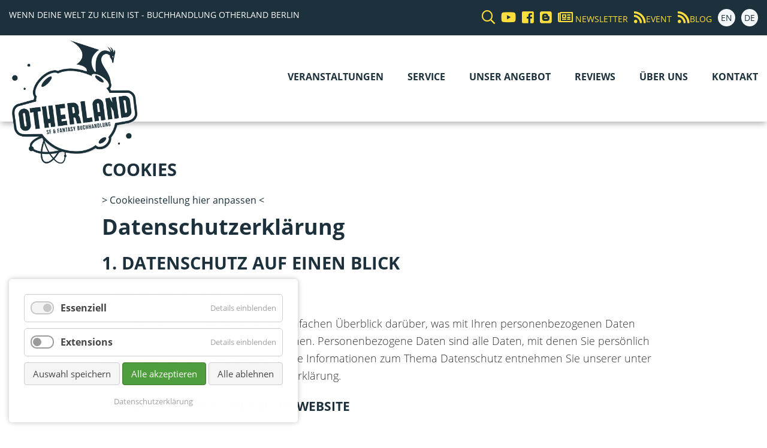

--- FILE ---
content_type: text/html; charset=utf-8
request_url: https://www.ng.otherland-berlin.de/de/disclaimer_datenschutz.html
body_size: 15391
content:
<!DOCTYPE html>
<html lang="de">
<head>
<meta charset="utf-8">
<title>Datenschutzerklärung - Otherland Buchhandlung Berlin</title>
<base href="https://www.ng.otherland-berlin.de/">
<meta name="robots" content="index,follow">
<meta name="description" content="">
<meta name="generator" content="Contao Open Source CMS">
<meta name="viewport" content="width=device-width,initial-scale=1.0">
<link rel="stylesheet" href="assets/css/layout.min.css,responsive.min.css,reset.min.css,form.min.css,ico...-ddbc6222.css">    <link href='files/css/fonts/fonts.css' rel='stylesheet' type='text/css'>
<link href="files/css/fontawesome/css/all.min.css" rel="stylesheet">
<link href="files/css/bootstrap-grid.min.css" rel="stylesheet">
<link rel="stylesheet" href="files/css/magnific-popup.css">
<script src="assets/js/jquery.min.js,mmenu.js,cookiebar.min.js,scripts.js-cc201189.js"></script><link type="application/rss+xml" rel="alternate" href="https://www.ng.otherland-berlin.de/share/otherland_magazin.xml" title="Otherland Webmagazin"><link type="application/rss+xml" rel="alternate" href="https://www.otherland-berlin.de/share/otherland-events.xml" title="otherland Events">
</head>
<body id="top" class="standard" itemscope itemtype="http://schema.org/WebPage">
<div class="custom">
<div id="top-header">
<div class="inside">
<div class="header__slogan">
Wenn deine Welt zu klein ist - Buchhandlung Otherland Berlin
</div>
<div class="header__soc">
<a href="de/suche.html">	<i class="far fa-search"></i></a>
<a href="//www.youtube.com/channel/UCu_A9bUsmpdDmxb55t_rWKA" target="_blank"><i class="fab fa-youtube"></i>
</a>
<a href="//www.facebook.com/Otherland.Bookshop.Berlin" target="_blank"><i class="fab fa-facebook-square"></i></a>
<!-- <a href="&#123;&#123;env::path|urlattr&#125;&#125;share/webmagazin.xml"><i class="fa fa-rss"></i></a> -->
<a href="//otherland-berlin.blogspot.de/" target="_blank" title="Our english blog"><i class="fab fa-blogger"></i></a>
<a href="de/service.html"><i class="far fa-newspaper"></i> <span>Newsletter</span></a>
<a href="https://www.otherland-berlin.de/share/otherland-events.xml"><i class="fas fa-rss"></i><span>Event</span></a>
<a href="https://www.otherland-berlin.de/share/otherland_magazin.xml"><i class="fas fa-rss"></i><span>Blog</span></a>
<a class="language" href="en/otherland-berlin-en.html">EN</a>
<a class="language" href="de/otherland-berlin.html">DE</a>
</div>  </div>
</div>
</div>
<div id="wrapper">
<header id="header">
<div class="inside">
<div id="logo"><a href="/"><img src="files/bilder/layout/logo_otherland_blue_tranz.png" alt="Otherland Berlin Fachbuchhandlung" /></a></div>
<!-- indexer::stop -->
<nav class="mod_navigation mainmenu block" id="MainNav" itemscope itemtype="http://schema.org/SiteNavigationElement">
<a href="de/disclaimer_datenschutz.html#skipNavigation10" class="invisible">Navigation überspringen</a>
<ul class="level_1">
<li class="submenu first"><a href="de/events.html" title="Veranstaltungen" class="submenu first" aria-haspopup="true" itemprop="url"><span itemprop="name">Veranstaltungen</span></a>
<ul class="level_2">
<li class="first last"><a href="de/veranstaltungs-archiv.html" title="Veranstaltungs-Archiv" class="first last" itemprop="url"><span itemprop="name">Veranstaltungs-Archiv</span></a></li>
</ul>
</li>
<li><a href="de/service.html" title="Service" itemprop="url"><span itemprop="name">Service</span></a></li>
<li class="submenu"><a href="de/unser-angebot.html" title="Unser Angebot" class="submenu" aria-haspopup="true" itemprop="url"><span itemprop="name">Unser Angebot</span></a>
<ul class="level_2">
<li class="first"><a href="de/science-fiction.html" title="Science Fiction-Bücher Berlin" class="first" itemprop="url"><span itemprop="name">Science Fiction</span></a></li>
<li><a href="de/fantasy.html" title="Fantasy-Bücher Berlin" itemprop="url"><span itemprop="name">Fantasy</span></a></li>
<li><a href="de/horror.html" title="Horror" itemprop="url"><span itemprop="name">Horror</span></a></li>
<li><a href="de/jugendbuch.html" title="Jugendbuch" itemprop="url"><span itemprop="name">Jugendbuch</span></a></li>
<li><a href="de/rollenspiel.html" title="Rollenspiel" itemprop="url"><span itemprop="name">Rollenspiel</span></a></li>
<li class="last"><a href="de/antiquariat.html" title="Antiquariat" class="last" itemprop="url"><span itemprop="name">Antiquariat</span></a></li>
</ul>
</li>
<li><a href="de/reviews.html" title="Buch Reviews Otherland" itemprop="url"><span itemprop="name">Reviews</span></a></li>
<li><a href="de/ueber-uns.html" title="Über uns" itemprop="url"><span itemprop="name">Über uns</span></a></li>
<li class="last"><a href="de/kontakt.html" title="Kontakt" class="last" itemprop="url"><span itemprop="name">Kontakt</span></a></li>
</ul>
<a id="skipNavigation10" class="invisible">&nbsp;</a>
</nav>
<!-- indexer::continue -->
<!-- indexer::stop -->
<nav class="mod_mmenu" id="mobilemenu">
<ul class="level_1">
<li class="submenu first"><a href="de/events.html" title="Veranstaltungen" class="submenu first" aria-haspopup="true">Veranstaltungen</a>
<ul class="level_2">
<li class="first last"><a href="de/veranstaltungs-archiv.html" title="Veranstaltungs-Archiv" class="first last">Veranstaltungs-Archiv</a></li>
</ul>
</li>
<li><a href="de/service.html" title="Service">Service</a></li>
<li class="submenu"><a href="de/unser-angebot.html" title="Unser Angebot" class="submenu" aria-haspopup="true">Unser Angebot</a>
<ul class="level_2">
<li class="first"><a href="de/science-fiction.html" title="Science Fiction-Bücher Berlin" class="first">Science Fiction</a></li>
<li><a href="de/fantasy.html" title="Fantasy-Bücher Berlin">Fantasy</a></li>
<li><a href="de/horror.html" title="Horror">Horror</a></li>
<li><a href="de/jugendbuch.html" title="Jugendbuch">Jugendbuch</a></li>
<li><a href="de/rollenspiel.html" title="Rollenspiel">Rollenspiel</a></li>
<li class="last"><a href="de/antiquariat.html" title="Antiquariat" class="last">Antiquariat</a></li>
</ul>
</li>
<li><a href="de/reviews.html" title="Buch Reviews Otherland">Reviews</a></li>
<li><a href="de/ueber-uns.html" title="Über uns">Über uns</a></li>
<li class="last"><a href="de/kontakt.html" title="Kontakt" class="last">Kontakt</a></li>
</ul>
</nav>
<!-- indexer::continue -->
<a class="mobileMenu" href="#mobilemenu"><i class="fas fa-bars"></i> Menü</a>            </div>
</header>
<div id="container">
<main id="main">
<div class="inside">
<div class="mod_article first last block" id="article-12">
<!-- indexer::stop -->
<div class="mod_cookiebarOpener block">
<h2>Cookies</h2>
<a href="javascript:;" title="" onclick="cookiebar.show();" rel="noreferrer noopener">&#62; Cookieeinstellung hier anpassen &lt;</a>
</div>
<!-- indexer::continue -->
<div class="ce_text last block">
<h1>Datenschutzerklärung</h1>
<h2>1. Datenschutz auf einen Blick</h2>
<h3>Allgemeine Hinweise</h3>
<p>Die folgenden Hinweise geben einen einfachen Überblick darüber, was mit Ihren personenbezogenen Daten passiert, wenn Sie diese Website besuchen. Personenbezogene Daten sind alle Daten, mit denen Sie persönlich identifiziert werden können. Ausführliche Informationen zum Thema Datenschutz entnehmen Sie unserer unter diesem Text aufgeführten Datenschutzerklärung.</p>
<h3>Datenerfassung auf dieser Website</h3>
<p><strong>Wer ist verantwortlich für die Datenerfassung auf dieser Website?</strong></p>
<p>Die Datenverarbeitung auf dieser Website erfolgt durch den Websitebetreiber. Dessen Kontaktdaten können Sie dem Impressum dieser Website entnehmen.</p>
<p><strong>Wie erfassen wir Ihre Daten?</strong></p>
<p>Ihre Daten werden zum einen dadurch erhoben, dass Sie uns diese mitteilen. Hierbei kann es sich z. B. um Daten handeln, die Sie in ein Kontaktformular eingeben.</p>
<p>Andere Daten werden automatisch beim Besuch der Website durch unsere IT-Systeme erfasst. Das sind vor allem technische Daten (z. B. Internetbrowser, Betriebssystem oder Uhrzeit des Seitenaufrufs). Die Erfassung dieser Daten erfolgt automatisch, sobald Sie diese Website betreten.</p>
<p><strong>Wofür nutzen wir Ihre Daten?</strong></p>
<p>Ein Teil der Daten wird erhoben, um eine fehlerfreie Bereitstellung der Website zu gewährleisten. Andere Daten können zur Analyse Ihres Nutzerverhaltens verwendet werden.</p>
<p><strong>Welche Rechte haben Sie bezüglich Ihrer Daten?</strong></p>
<p>Sie haben jederzeit das Recht unentgeltlich Auskunft über Herkunft, Empfänger und Zweck Ihrer gespeicherten personenbezogenen Daten zu erhalten. Sie haben außerdem ein Recht, die Berichtigung oder Löschung dieser Daten zu verlangen. Hierzu sowie zu weiteren Fragen zum Thema Datenschutz können Sie sich jederzeit unter der im Impressum angegebenen Adresse an uns wenden. Des Weiteren steht Ihnen ein Beschwerderecht bei der zuständigen Aufsichtsbehörde zu.</p>
<p>Außerdem haben Sie das Recht, unter bestimmten Umständen die Einschränkung der Verarbeitung Ihrer personenbezogenen Daten zu verlangen. Details hierzu entnehmen Sie der Datenschutzerklärung unter „Recht auf Einschränkung der Verarbeitung“.</p>
<h3>Analyse-Tools und Tools von Drittanbietern</h3>
<p>Beim Besuch dieser Website kann Ihr Surf-Verhalten statistisch ausgewertet werden. Das geschieht vor allem mit Cookies und mit sogenannten Analyseprogrammen. Die Analyse Ihres Surf-Verhaltens erfolgt in der Regel anonym; das Surf-Verhalten kann nicht zu Ihnen zurückverfolgt werden.</p>
<p>Sie können dieser Analyse widersprechen oder sie durch die Nichtbenutzung bestimmter Tools verhindern. Detaillierte Informationen zu diesen Tools und über Ihre Widerspruchsmöglichkeiten finden Sie in der folgenden Datenschutzerklärung.</p>
<h2>2. Allgemeine Hinweise und Pflichtinformationen</h2>
<h3>Datenschutz</h3>
<p>Die Betreiber dieser Seiten nehmen den Schutz Ihrer persönlichen Daten sehr ernst. Wir behandeln Ihre personenbezogenen Daten vertraulich und entsprechend der gesetzlichen Datenschutzvorschriften sowie dieser Datenschutzerklärung.</p>
<p>Wenn Sie diese Website benutzen, werden verschiedene personenbezogene Daten erhoben. Personenbezogene Daten sind Daten, mit denen Sie persönlich identifiziert werden können. Die vorliegende Datenschutzerklärung erläutert, welche Daten wir erheben und wofür wir sie nutzen. Sie erläutert auch, wie und zu welchem Zweck das geschieht.</p>
<p>Wir weisen darauf hin, dass die Datenübertragung im Internet (z. B. bei der Kommunikation per E-Mail) Sicherheitslücken aufweisen kann. Ein lückenloser Schutz der Daten vor dem Zugriff durch Dritte ist nicht möglich.</p>
<h3>Hinweis zur verantwortlichen Stelle</h3>
<p>Die verantwortliche Stelle für die Datenverarbeitung auf dieser Website ist:</p>
<p>Jakob Schmidt<br>Schmidt, Tress &amp; Weinert eGbR<br>Bergmannstraße 25<br>10961 Berlin</p>
<p>Telefon: 030-69 50 51 17<br>E-Mail: &#115;&#x65;&#114;&#x76;&#105;&#x63;&#101;&#x40;&#111;&#x74;&#104;&#x65;&#114;&#x6C;&#97;&#x6E;&#100;&#x2D;&#98;&#x65;&#114;&#x6C;&#105;&#x6E;&#46;&#x64;&#101;</p>
<p>Verantwortliche Stelle ist die natürliche oder juristische Person, die allein oder gemeinsam mit anderen über die Zwecke und Mittel der Verarbeitung von personenbezogenen Daten (z. B. Namen, E-Mail-Adressen o. Ä.) entscheidet.</p>
<h3>Widerruf Ihrer Einwilligung zur Datenverarbeitung</h3>
<p>Viele Datenverarbeitungsvorgänge sind nur mit Ihrer ausdrücklichen Einwilligung möglich. Sie können eine bereits erteilte Einwilligung jederzeit widerrufen. Dazu reicht eine formlose Mitteilung per E-Mail an uns. Die Rechtmäßigkeit der bis zum Widerruf erfolgten Datenverarbeitung bleibt vom Widerruf unberührt.</p>
<h3>Widerspruchsrecht gegen die Datenerhebung in besonderen Fällen sowie gegen Direktwerbung (Art. 21 DSGVO)</h3>
<p>WENN DIE DATENVERARBEITUNG AUF GRUNDLAGE VON ART. 6 ABS. 1 LIT. E ODER F DSGVO ERFOLGT, HABEN SIE JEDERZEIT DAS RECHT, AUS GRÜNDEN, DIE SICH AUS IHRER BESONDEREN SITUATION ERGEBEN, GEGEN DIE VERARBEITUNG IHRER PERSONENBEZOGENEN DATEN WIDERSPRUCH EINZULEGEN; DIES GILT AUCH FÜR EIN AUF DIESE BESTIMMUNGEN GESTÜTZTES PROFILING. DIE JEWEILIGE RECHTSGRUNDLAGE, AUF DENEN EINE VERARBEITUNG BERUHT, ENTNEHMEN SIE DIESER DATENSCHUTZERKLÄRUNG. WENN SIE WIDERSPRUCH EINLEGEN, WERDEN WIR IHRE BETROFFENEN PERSONENBEZOGENEN DATEN NICHT MEHR VERARBEITEN, ES SEI DENN, WIR KÖNNEN ZWINGENDE SCHUTZWÜRDIGE GRÜNDE FÜR DIE VERARBEITUNG NACHWEISEN, DIE IHRE INTERESSEN, RECHTE UND FREIHEITEN ÜBERWIEGEN ODER DIE VERARBEITUNG DIENT DER GELTENDMACHUNG, AUSÜBUNG ODER VERTEIDIGUNG VON RECHTSANSPRÜCHEN (WIDERSPRUCH NACH ART. 21 ABS. 1 DSGVO).</p>
<p>WERDEN IHRE PERSONENBEZOGENEN DATEN VERARBEITET, UM DIREKTWERBUNG ZU BETREIBEN, SO HABEN SIE DAS RECHT, JEDERZEIT WIDERSPRUCH GEGEN DIE VERARBEITUNG SIE BETREFFENDER PERSONENBEZOGENER DATEN ZUM ZWECKE DERARTIGER WERBUNG EINZULEGEN; DIES GILT AUCH FÜR DAS PROFILING, SOWEIT ES MIT SOLCHER DIREKTWERBUNG IN VERBINDUNG STEHT. WENN SIE WIDERSPRECHEN, WERDEN IHRE PERSONENBEZOGENEN DATEN ANSCHLIESSEND NICHT MEHR ZUM ZWECKE DER DIREKTWERBUNG VERWENDET (WIDERSPRUCH NACH ART. 21 ABS. 2 DSGVO).</p>
<h3>Beschwerderecht bei der zuständigen Aufsichtsbehörde</h3>
<p>Im Falle von Verstößen gegen die DSGVO steht den Betroffenen ein Beschwerderecht bei einer Aufsichtsbehörde, insbesondere in dem Mitgliedstaat ihres gewöhnlichen Aufenthalts, ihres Arbeitsplatzes oder des Orts des mutmaßlichen Verstoßes zu. Das Beschwerderecht besteht unbeschadet anderweitiger verwaltungsrechtlicher oder gerichtlicher Rechtsbehelfe.</p>
<h3>Recht auf Datenübertragbarkeit</h3>
<p>Sie haben das Recht, Daten, die wir auf Grundlage Ihrer Einwilligung oder in Erfüllung eines Vertrags automatisiert verarbeiten, an sich oder an einen Dritten in einem gängigen, maschinenlesbaren Format aushändigen zu lassen. Sofern Sie die direkte Übertragung der Daten an einen anderen Verantwortlichen verlangen, erfolgt dies nur, soweit es technisch machbar ist.</p>
<h3>SSL- bzw. TLS-Verschlüsselung</h3>
<p>Diese Seite nutzt aus Sicherheitsgründen und zum Schutz der Übertragung vertraulicher Inhalte, wie zum Beispiel Bestellungen oder Anfragen, die Sie an uns als Seitenbetreiber senden, eine SSL- bzw. TLS-Verschlüsselung. Eine verschlüsselte Verbindung erkennen Sie daran, dass die Adresszeile des Browsers von „http://“ auf „https://“ wechselt und an dem Schloss-Symbol in Ihrer Browserzeile.</p>
<p>Wenn die SSL- bzw. TLS-Verschlüsselung aktiviert ist, können die Daten, die Sie an uns übermitteln, nicht von Dritten mitgelesen werden.</p>
<h3>Auskunft, Löschung und Berichtigung</h3>
<p>Sie haben im Rahmen der geltenden gesetzlichen Bestimmungen jederzeit das Recht auf unentgeltliche Auskunft über Ihre gespeicherten personenbezogenen Daten, deren Herkunft und Empfänger und den Zweck der Datenverarbeitung und ggf. ein Recht auf Berichtigung oder Löschung dieser Daten. Hierzu sowie zu weiteren Fragen zum Thema personenbezogene Daten können Sie sich jederzeit unter der im Impressum angegebenen Adresse an uns wenden.</p>
<h3>Recht auf Einschränkung der Verarbeitung</h3>
<p>Sie haben das Recht, die Einschränkung der Verarbeitung Ihrer personenbezogenen Daten zu verlangen. Hierzu können Sie sich jederzeit unter der im Impressum angegebenen Adresse an uns wenden. Das Recht auf Einschränkung der Verarbeitung besteht in folgenden Fällen:</p>
<ul>
<li>Wenn Sie die Richtigkeit Ihrer bei uns gespeicherten personenbezogenen Daten bestreiten, benötigen wir in der Regel Zeit, um dies zu überprüfen. Für die Dauer der Prüfung haben Sie das Recht, die Einschränkung der Verarbeitung Ihrer personenbezogenen Daten zu verlangen.</li>
<li>Wenn die Verarbeitung Ihrer personenbezogenen Daten unrechtmäßig geschah/geschieht, können Sie statt der Löschung die Einschränkung der Datenverarbeitung verlangen.</li>
<li>Wenn wir Ihre personenbezogenen Daten nicht mehr benötigen, Sie sie jedoch zur Ausübung, Verteidigung oder Geltendmachung von Rechtsansprüchen benötigen, haben Sie das Recht, statt der Löschung die Einschränkung der Verarbeitung Ihrer personenbezogenen Daten zu verlangen.</li>
<li>Wenn Sie einen Widerspruch nach Art. 21 Abs. 1 DSGVO eingelegt haben, muss eine Abwägung zwischen Ihren und unseren Interessen vorgenommen werden. Solange noch nicht feststeht, wessen Interessen überwiegen, haben Sie das Recht, die Einschränkung der Verarbeitung Ihrer personenbezogenen Daten zu verlangen.</li>
</ul>
<p>Wenn Sie die Verarbeitung Ihrer personenbezogenen Daten eingeschränkt haben, dürfen diese Daten – von ihrer Speicherung abgesehen – nur mit Ihrer Einwilligung oder zur Geltendmachung, Ausübung oder Verteidigung von Rechtsansprüchen oder zum Schutz der Rechte einer anderen natürlichen oder juristischen Person oder aus Gründen eines wichtigen öffentlichen Interesses der Europäischen Union oder eines Mitgliedstaats verarbeitet werden.</p>
<h3>Widerspruch gegen Werbe-E-Mails</h3>
<p>Der Nutzung von im Rahmen der Impressumspflicht veröffentlichten Kontaktdaten zur Übersendung von nicht ausdrücklich angeforderter Werbung und Informationsmaterialien wird hiermit widersprochen. Die Betreiber der Seiten behalten sich ausdrücklich rechtliche Schritte im Falle der unverlangten Zusendung von Werbeinformationen, etwa durch Spam-E-Mails, vor.</p>
<h2>3. Datenerfassung auf dieser Website</h2>
<h3>Cookies</h3>
<p>Die Internetseiten verwenden teilweise so genannte Cookies. Cookies richten auf Ihrem Rechner keinen Schaden an und enthalten keine Viren. Cookies dienen dazu, unser Angebot nutzerfreundlicher, effektiver und sicherer zu machen. Cookies sind kleine Textdateien, die auf Ihrem Rechner abgelegt werden und die Ihr Browser speichert.</p>
<p>Die meisten der von uns verwendeten Cookies sind so genannte „Session-Cookies“. Sie werden nach Ende Ihres Besuchs automatisch gelöscht. Andere Cookies bleiben auf Ihrem Endgerät gespeichert bis Sie diese löschen. Diese Cookies ermöglichen es uns, Ihren Browser beim nächsten Besuch wiederzuerkennen.</p>
<p>Sie können Ihren Browser so einstellen, dass Sie über das Setzen von Cookies informiert werden und Cookies nur im Einzelfall erlauben, die Annahme von Cookies für bestimmte Fälle oder generell ausschließen sowie das automatische Löschen der Cookies beim Schließen des Browsers aktivieren. Bei der Deaktivierung von Cookies kann die Funktionalität dieser Website eingeschränkt sein.</p>
<p>Cookies, die zur Durchführung des elektronischen Kommunikationsvorgangs oder zur Bereitstellung bestimmter, von Ihnen erwünschter Funktionen (z. B. Warenkorbfunktion) erforderlich sind, werden auf Grundlage von Art. 6 Abs. 1 lit. f DSGVO gespeichert. Der Websitebetreiber hat ein berechtigtes Interesse an der Speicherung von Cookies zur technisch fehlerfreien und optimierten Bereitstellung seiner Dienste. Sofern eine entsprechende Einwilligung abgefragt wurde (z. B. eine Einwilligung zur Speicherung von Cookies), erfolgt die Verarbeitung ausschließlich auf Grundlage von Art. 6 Abs. 1 lit. a DSGVO; die Einwilligung ist jederzeit widerrufbar.</p>
<p>Soweit andere Cookies (z. B. Cookies zur Analyse Ihres Surfverhaltens) gespeichert werden, werden diese in dieser Datenschutzerklärung gesondert behandelt.</p>
<h3>Server-Log-Dateien</h3>
<p>Der Provider der Seiten erhebt und speichert automatisch Informationen in so genannten Server-Log-Dateien, die Ihr Browser automatisch an uns übermittelt. Dies sind:</p>
<ul>
<li>Browsertyp und Browserversion</li>
<li>verwendetes Betriebssystem</li>
<li>Referrer URL</li>
<li>Hostname des zugreifenden Rechners</li>
<li>Uhrzeit der Serveranfrage</li>
<li>IP-Adresse</li>
</ul>
<p>Eine Zusammenführung dieser Daten mit anderen Datenquellen wird nicht vorgenommen.</p>
<p>Die Erfassung dieser Daten erfolgt auf Grundlage von Art. 6 Abs. 1 lit. f DSGVO. Der Websitebetreiber hat ein berechtigtes Interesse an der technisch fehlerfreien Darstellung und der Optimierung seiner Website – hierzu müssen die Server-Log-Files erfasst werden.</p>
<h3>Kontaktformular</h3>
<p>Wenn Sie uns per Kontaktformular Anfragen zukommen lassen, werden Ihre Angaben aus dem Anfrageformular inklusive der von Ihnen dort angegebenen Kontaktdaten zwecks Bearbeitung der Anfrage und für den Fall von Anschlussfragen bei uns gespeichert. Diese Daten geben wir nicht ohne Ihre Einwilligung weiter.</p>
<p>Die Verarbeitung dieser Daten erfolgt auf Grundlage von Art. 6 Abs. 1 lit. b DSGVO, sofern Ihre Anfrage mit der Erfüllung eines Vertrags zusammenhängt oder zur Durchführung vorvertraglicher Maßnahmen erforderlich ist. In allen übrigen Fällen beruht die Verarbeitung auf unserem berechtigten Interesse an der effektiven Bearbeitung der an uns gerichteten Anfragen (Art. 6 Abs. 1 lit. f DSGVO) oder auf Ihrer Einwilligung (Art. 6 Abs. 1 lit. a DSGVO) sofern diese abgefragt wurde.</p>
<p>Die von Ihnen im Kontaktformular eingegebenen Daten verbleiben bei uns, bis Sie uns zur Löschung auffordern, Ihre Einwilligung zur Speicherung widerrufen oder der Zweck für die Datenspeicherung entfällt (z. B. nach abgeschlossener Bearbeitung Ihrer Anfrage). Zwingende gesetzliche Bestimmungen – insbesondere Aufbewahrungsfristen – bleiben unberührt.</p>
<h3>Anfrage per E-Mail, Telefon oder Telefax</h3>
<p>Wenn Sie uns per E-Mail, Telefon oder Telefax kontaktieren, wird Ihre Anfrage inklusive aller daraus hervorgehenden personenbezogenen Daten (Name, Anfrage) zum Zwecke der Bearbeitung Ihres Anliegens bei uns gespeichert und verarbeitet. Diese Daten geben wir nicht ohne Ihre Einwilligung weiter.</p>
<p>Die Verarbeitung dieser Daten erfolgt auf Grundlage von Art. 6 Abs. 1 lit. b DSGVO, sofern Ihre Anfrage mit der Erfüllung eines Vertrags zusammenhängt oder zur Durchführung vorvertraglicher Maßnahmen erforderlich ist. In allen übrigen Fällen beruht die Verarbeitung auf Ihrer Einwilligung (Art. 6 Abs. 1 lit. a DSGVO) und/oder auf unseren berechtigten Interessen (Art. 6 Abs. 1 lit. f DSGVO), da wir ein berechtigtes Interesse an der effektiven Bearbeitung der an uns gerichteten Anfragen haben.</p>
<p>Die von Ihnen an uns per Kontaktanfragen übersandten Daten verbleiben bei uns, bis Sie uns zur Löschung auffordern, Ihre Einwilligung zur Speicherung widerrufen oder der Zweck für die Datenspeicherung entfällt (z. B. nach abgeschlossener Bearbeitung Ihres Anliegens). Zwingende gesetzliche Bestimmungen – insbesondere gesetzliche Aufbewahrungsfristen – bleiben unberührt.</p>
<h3>Kommentarfunktion auf dieser Website</h3>
<p>Für die Kommentarfunktion auf dieser Seite werden neben Ihrem Kommentar auch Angaben zum Zeitpunkt der Erstellung des Kommentars, Ihre E-Mail-Adresse und, wenn Sie nicht anonym posten, der von Ihnen gewählte Nutzername gespeichert.</p>
<p><strong>Speicherung der IP-Adresse</strong></p>
<p>Unsere Kommentarfunktion speichert die IP-Adressen der Nutzer, die Kommentare verfassen. Da wir Kommentare auf dieser Website nicht vor der Freischaltung prüfen, benötigen wir diese Daten, um im Falle von Rechtsverletzungen wie Beleidigungen oder Propaganda gegen den Verfasser vorgehen zu können.</p>
<p><strong>Abonnieren von Kommentaren</strong></p>
<p>Als Nutzer der Seite können Sie nach einer Anmeldung Kommentare abonnieren. Sie erhalten eine Bestätigungsemail, um zu prüfen, ob Sie der Inhaber der angegebenen E-Mail-Adresse sind. Sie können diese Funktion jederzeit über einen Link in den Info-Mails abbestellen. Die im Rahmen des Abonnierens von Kommentaren eingegebenen Daten werden in diesem Fall gelöscht; wenn Sie diese Daten für andere Zwecke und an anderer Stelle (z. B. Newsletterbestellung) an uns übermittelt haben, verbleiben die jedoch bei uns.</p>
<p><strong>Speicherdauer der Kommentare</strong></p>
<p>Die Kommentare und die damit verbundenen Daten (z. B. IP-Adresse) werden gespeichert und verbleiben auf dieser Website, bis der kommentierte Inhalt vollständig gelöscht wurde oder die Kommentare aus rechtlichen Gründen gelöscht werden müssen (z. B. beleidigende Kommentare).</p>
<p><strong>Rechtsgrundlage</strong></p>
<p>Die Speicherung der Kommentare erfolgt auf Grundlage Ihrer Einwilligung (Art. 6 Abs. 1 lit. a DSGVO). Sie können eine von Ihnen erteilte Einwilligung jederzeit widerrufen. Dazu reicht eine formlose Mitteilung per E-Mail an uns. Die Rechtmäßigkeit der bereits erfolgten Datenverarbeitungsvorgänge bleibt vom Widerruf unberührt.</p>
<h3>Verarbeiten von Daten (Kunden- und Vertragsdaten)</h3>
<p>Wir erheben, verarbeiten und nutzen personenbezogene Daten nur, soweit sie für die Begründung, inhaltliche Ausgestaltung oder Änderung des Rechtsverhältnisses erforderlich sind (Bestandsdaten). Dies erfolgt auf Grundlage von Art. 6 Abs. 1 lit. b DSGVO, der die Verarbeitung von Daten zur Erfüllung eines Vertrags oder vorvertraglicher Maßnahmen gestattet. Personenbezogene Daten über die Inanspruchnahme dieser Website (Nutzungsdaten) erheben, verarbeiten und nutzen wir nur, soweit dies erforderlich ist, um dem Nutzer die Inanspruchnahme des Dienstes zu ermöglichen oder abzurechnen.</p>
<p>Die erhobenen Kundendaten werden nach Abschluss des Auftrags oder Beendigung der Geschäftsbeziehung gelöscht. Gesetzliche Aufbewahrungsfristen bleiben unberührt.</p>
<h3>Datenübermittlung bei Vertragsschluss für Online-Shops, Händler und Warenversand</h3>
<p>Wir übermitteln personenbezogene Daten an Dritte nur dann, wenn dies im Rahmen der Vertragsabwicklung notwendig ist, etwa an die mit der Lieferung der Ware betrauten Unternehmen oder das mit der Zahlungsabwicklung beauftragte Kreditinstitut. Eine weitergehende Übermittlung der Daten erfolgt nicht bzw. nur dann, wenn Sie der Übermittlung ausdrücklich zugestimmt haben. Eine Weitergabe Ihrer Daten an Dritte ohne ausdrückliche Einwilligung, etwa zu Zwecken der Werbung, erfolgt nicht.</p>
<p>Grundlage für die Datenverarbeitung ist Art. 6 Abs. 1 lit. b DSGVO, der die Verarbeitung von Daten zur Erfüllung eines Vertrags oder vorvertraglicher Maßnahmen gestattet.</p>
<h3>Datenübermittlung bei Vertragsschluss für Dienstleistungen und digitale Inhalte</h3>
<p>Wir übermitteln personenbezogene Daten an Dritte nur dann, wenn dies im Rahmen der Vertragsabwicklung notwendig ist, etwa an das mit der Zahlungsabwicklung beauftragte Kreditinstitut.</p>
<p>Eine weitergehende Übermittlung der Daten erfolgt nicht bzw. nur dann, wenn Sie der Übermittlung ausdrücklich zugestimmt haben. Eine Weitergabe Ihrer Daten an Dritte ohne ausdrückliche Einwilligung, etwa zu Zwecken der Werbung, erfolgt nicht.</p>
<p>Grundlage für die Datenverarbeitung ist Art. 6 Abs. 1 lit. b DSGVO, der die Verarbeitung von Daten zur Erfüllung eines Vertrags oder vorvertraglicher Maßnahmen gestattet.</p>
<h2>4. Soziale Medien</h2>
<h3>Social-Media-Plugins mit Shariff</h3>
<p>Auf dieser Website werden Plugins von sozialen Medien verwendet (z. B. Facebook, Twitter, Google+, Instagram, Pinterest, XING, LinkedIn, Tumblr).</p>
<p>Die Plugins können Sie in der Regel anhand der jeweiligen Social-Media-Logos erkennen. Um den Datenschutz auf dieser Website zu gewährleisten, verwenden wir diese Plugins nur zusammen mit der sogenannten „Shariff“-Lösung. Diese Anwendung verhindert, dass die auf dieser Website integrierten Plugins Daten schon beim ersten Betreten der Seite an den jeweiligen Anbieter übertragen.</p>
<p>Erst wenn Sie das jeweilige Plugin durch Anklicken der zugehörigen Schaltfläche aktivieren, wird eine direkte Verbindung zum Server des Anbieters hergestellt (Einwilligung). Sobald Sie das Plugin aktivieren, erhält der jeweilige Anbieter die Information, dass Sie mit Ihrer IP-Adresse dieser Website besucht haben. Wenn Sie gleichzeitig in Ihrem jeweiligen Social-Media-Account (z. B. Facebook) eingeloggt sind, kann der jeweilige Anbieter den Besuch dieser Website Ihrem Benutzerkonto zuordnen.</p>
<p>Das Aktivieren des Plugins stellt eine Einwilligung im Sinne des Art. 6 Abs. 1 lit. a DSGVO dar. Diese Einwilligung können Sie jederzeit mit Wirkung für die Zukunft widerrufen.</p>
<h2>5. Newsletter</h2>
<h3>Newsletterdaten</h3>
<p>Wenn Sie den auf der Website angebotenen Newsletter beziehen möchten, benötigen wir von Ihnen eine E-Mail-Adresse sowie Informationen, welche uns die Überprüfung gestatten, dass Sie der Inhaber der angegebenen E-Mail-Adresse sind und mit dem Empfang des Newsletters einverstanden sind. Weitere Daten werden nicht bzw. nur auf freiwilliger Basis erhoben. Diese Daten verwenden wir ausschließlich für den Versand der angeforderten Informationen und geben diese nicht an Dritte weiter.</p>
<p>Die Verarbeitung der in das Newsletteranmeldeformular eingegebenen Daten erfolgt ausschließlich auf Grundlage Ihrer Einwilligung (Art. 6 Abs. 1 lit. a DSGVO). Die erteilte Einwilligung zur Speicherung der Daten, der E-Mail-Adresse sowie deren Nutzung zum Versand des Newsletters können Sie jederzeit widerrufen, etwa über den „Austragen“-Link im Newsletter. Die Rechtmäßigkeit der bereits erfolgten Datenverarbeitungsvorgänge bleibt vom Widerruf unberührt.</p>
<p>Die von Ihnen zum Zwecke des Newsletter-Bezugs bei uns hinterlegten Daten werden von uns bis zu Ihrer Austragung aus dem Newsletter bei uns bzw. dem Newsletterdiensteanbieter gespeichert und nach der Abbestellung des Newsletters aus der Newsletterverteilerliste gelöscht. Daten, die zu anderen Zwecken bei uns gespeichert wurden bleiben hiervon unberührt.</p>
<p>Nach Ihrer Austragung aus der Newsletterverteilerliste wird Ihre E-Mail-Adresse bei uns bzw. dem Newsletterdiensteanbieter ggf. in einer Blacklist gespeichert, um künftige Mailings zu verhindern. Die Daten aus der Blacklist werden nur für diesen Zweck verwendet und nicht mit anderen Daten zusammengeführt. Dies dient sowohl Ihrem Interesse als auch unserem Interesse an der Einhaltung der gesetzlichen Vorgaben beim Versand von Newslettern (berechtigtes Interesse im Sinne des Art. 6 Abs. 1 lit. f DSGVO). Die Speicherung in der Blacklist ist zeitlich nicht befristet. <strong>Sie können der Speicherung widersprechen, sofern Ihre Interessen unser berechtigtes Interesse überwiegen.</strong></p>
<h3>MailChimp</h3>
<p>Diese Website nutzt die Dienste von MailChimp für den Versand von Newslettern. Anbieter ist die Rocket Science Group LLC, 675 Ponce De Leon Ave NE, Suite 5000, Atlanta, GA 30308, USA.</p>
<p>MailChimp ist ein Dienst, mit dem u.a. der Versand von Newslettern organisiert und analysiert werden kann. Wenn Sie Daten zum Zwecke des Newsletterbezugs eingeben (z. B. E-Mail-Adresse), werden diese auf den Servern von MailChimp in den USA gespeichert.</p>
<p>MailChimp verfügt über eine Zertifizierung nach dem „EU-US-Privacy-Shield“. Der „Privacy-Shield“ ist ein Übereinkommen zwischen der Europäischen Union (EU) und den USA, das die Einhaltung europäischer Datenschutzstandards in den USA gewährleisten soll.</p>
<p>Mit Hilfe von MailChimp können wir unsere Newsletterkampagnen analysieren. Wenn Sie eine mit MailChimp versandte E-Mail öffnen, verbindet sich eine in der E-Mail enthaltene Datei (sog. web-beacon) mit den Servern von MailChimp in den USA. So kann festgestellt werden, ob eine Newsletter-Nachricht geöffnet und welche Links ggf. angeklickt wurden. Außerdem werden technische Informationen erfasst (z. B. Zeitpunkt des Abrufs, IP-Adresse, Browsertyp und Betriebssystem). Diese Informationen können nicht dem jeweiligen Newsletter-Empfänger zugeordnet werden. Sie dienen ausschließlich der statistischen Analyse von Newsletterkampagnen. Die Ergebnisse dieser Analysen können genutzt werden, um künftige Newsletter besser an die Interessen der Empfänger anzupassen.</p>
<p>Wenn Sie keine Analyse durch MailChimp wollen, müssen Sie den Newsletter abbestellen. Hierfür stellen wir in jeder Newsletternachricht einen entsprechenden Link zur Verfügung. Des Weiteren können Sie den Newsletter auch direkt auf der Website abbestellen.</p>
<p>Die Datenverarbeitung erfolgt auf Grundlage Ihrer Einwilligung (Art. 6 Abs. 1 lit. a DSGVO). Sie können diese Einwilligung jederzeit widerrufen, indem Sie den Newsletter abbestellen. Die Rechtmäßigkeit der bereits erfolgten Datenverarbeitungsvorgänge bleibt vom Widerruf unberührt.</p>
<p>Die von Ihnen zum Zwecke des Newsletter-Bezugs bei uns hinterlegten Daten werden von uns bis zu Ihrer Austragung aus dem Newsletter bei uns bzw. dem Newsletterdiensteanbieter gespeichert und nach der Abbestellung des Newsletters aus der Newsletterverteilerliste gelöscht. Daten, die zu anderen Zwecken bei uns gespeichert wurden bleiben hiervon unberührt.</p>
<p>Nach Ihrer Austragung aus der Newsletterverteilerliste wird Ihre E-Mail-Adresse bei uns bzw. dem Newsletterdiensteanbieter ggf. in einer Blacklist gespeichert, um künftige Mailings zu verhindern. Die Daten aus der Blacklist werden nur für diesen Zweck verwendet und nicht mit anderen Daten zusammengeführt. Dies dient sowohl Ihrem Interesse als auch unserem Interesse an der Einhaltung der gesetzlichen Vorgaben beim Versand von Newslettern (berechtigtes Interesse im Sinne des Art. 6 Abs. 1 lit. f DSGVO). Die Speicherung in der Blacklist ist zeitlich nicht befristet. <strong>Sie können der Speicherung widersprechen, sofern Ihre Interessen unser berechtigtes Interesse überwiegen.</strong></p>
<p>Näheres entnehmen Sie den Datenschutzbestimmungen von MailChimp unter: <a href="https://mailchimp.com/legal/terms/" target="_blank" rel="noopener noreferrer">https://mailchimp.com/legal/terms/</a>.</p>
<h2>6. Plugins und Tools</h2>
<h3>YouTube mit erweitertem Datenschutz</h3>
<p>Diese Website bindet Videos der YouTube ein. Betreiber der Seiten ist die Google Ireland Limited („Google“), Gordon House, Barrow Street, Dublin 4, Irland.</p>
<p>Wir nutzen YouTube im erweiterten Datenschutzmodus. Dieser Modus bewirkt laut YouTube, dass YouTube keine Informationen über die Besucher auf dieser Website speichert, bevor diese sich das Video ansehen. Die Weitergabe von Daten an YouTube-Partner wird durch den erweiterten Datenschutzmodus hingegen nicht zwingend ausgeschlossen. So stellt YouTube – unabhängig davon, ob Sie sich ein Video ansehen – eine Verbindung zum Google DoubleClick-Netzwerk her.</p>
<p>Sobald Sie ein YouTube-Video auf dieser Website starten, wird eine Verbindung zu den Servern von YouTube hergestellt. Dabei wird dem YouTube-Server mitgeteilt, welche unserer Seiten Sie besucht haben. Wenn Sie in Ihrem YouTube-Account eingeloggt sind, ermöglichen Sie YouTube, Ihr Surfverhalten direkt Ihrem persönlichen Profil zuzuordnen. Dies können Sie verhindern, indem Sie sich aus Ihrem YouTube-Account ausloggen.</p>
<p>Des Weiteren kann YouTube nach Starten eines Videos verschiedene Cookies auf Ihrem Endgerät speichern. Mit Hilfe dieser Cookies kann YouTube Informationen über Besucher dieser Website erhalten. Diese Informationen werden u. a. verwendet, um Videostatistiken zu erfassen, die Anwenderfreundlichkeit zu verbessern und Betrugsversuchen vorzubeugen. Die Cookies verbleiben auf Ihrem Endgerät, bis Sie sie löschen.</p>
<p>Gegebenenfalls können nach dem Start eines YouTube-Videos weitere Datenverarbeitungsvorgänge ausgelöst werden, auf die wir keinen Einfluss haben.</p>
<p>Die Nutzung von YouTube erfolgt im Interesse einer ansprechenden Darstellung unserer Online-Angebote. Dies stellt ein berechtigtes Interesse im Sinne von Art. 6 Abs. 1 lit. f DSGVO dar. Sofern eine entsprechende Einwilligung abgefragt wurde (z. B. eine Einwilligung zur Speicherung von Cookies), erfolgt die Verarbeitung ausschließlich auf Grundlage von Art. 6 Abs. 1 lit. a DSGVO; die Einwilligung ist jederzeit widerrufbar.</p>
<p>Weitere Informationen über Datenschutz bei YouTube finden Sie in deren Datenschutzerklärung unter: <a href="https://policies.google.com/privacy?hl=de" target="_blank" rel="noopener noreferrer">https://policies.google.com/privacy?hl&#61;de</a>.</p>
<h3>Google Web Fonts</h3>
<p>Diese Seite nutzt zur einheitlichen Darstellung von Schriftarten so genannte Web Fonts, die von Google bereitgestellt werden. Beim Aufruf einer Seite lädt Ihr Browser die benötigten Web Fonts in ihren Browsercache, um Texte und Schriftarten korrekt anzuzeigen.</p>
<p>Zu diesem Zweck muss der von Ihnen verwendete Browser Verbindung zu den Servern von Google aufnehmen. Hierdurch erlangt Google Kenntnis darüber, dass über Ihre IP-Adresse diese Website aufgerufen wurde. Die Nutzung von Google Web Fonts erfolgt im Interesse einer einheitlichen und ansprechenden Darstellung unserer Online-Angebote. Dies stellt ein berechtigtes Interesse im Sinne von Art. 6 Abs. 1 lit. f DSGVO dar.</p>
<p>Wenn Ihr Browser Web Fonts nicht unterstützt, wird eine Standardschrift von Ihrem Computer genutzt.</p>
<p>Weitere Informationen zu Google Web Fonts finden Sie unter <a href="https://developers.google.com/fonts/faq" target="_blank" rel="noopener noreferrer">https://developers.google.com/fonts/faq</a> und in der Datenschutzerklärung von Google: <a href="https://policies.google.com/privacy?hl=de" target="_blank" rel="noopener noreferrer">https://policies.google.com/privacy?hl&#61;de</a>.</p>
<h3>Google Maps</h3>
<p>Diese Seite nutzt über eine API den Kartendienst Google Maps. Anbieter ist die Google Ireland Limited („Google“), Gordon House, Barrow Street, Dublin 4, Irland.</p>
<p>Zur Nutzung der Funktionen von Google Maps ist es notwendig, Ihre IP Adresse zu speichern. Diese Informationen werden in der Regel an einen Server von Google in den USA übertragen und dort gespeichert. Der Anbieter dieser Seite hat keinen Einfluss auf diese Datenübertragung.</p>
<p>Die Nutzung von Google Maps erfolgt im Interesse einer ansprechenden Darstellung unserer Online-Angebote und an einer leichten Auffindbarkeit der von uns auf der Website angegebenen Orte. Dies stellt ein berechtigtes Interesse im Sinne von Art. 6 Abs. 1 lit. f DSGVO dar.</p>
<p>Mehr Informationen zum Umgang mit Nutzerdaten finden Sie in der Datenschutzerklärung von Google: <a href="https://policies.google.com/privacy?hl=de" target="_blank" rel="noopener noreferrer">https://policies.google.com/privacy?hl&#61;de</a>.</p>
<h3>OpenStreetMap</h3>
<p>Wir nutzen den Kartendienst von OpenStreetMap (OSM). Anbieterin ist die Open-Street-Map Foundation (OSMF), 132 Maney Hill Road, Sutton Coldfield, West Midlands, B72 1JU, United Kingdom.</p>
<p>Wenn Sie eine Website besuchen, auf der OpenStreetMap eingebunden ist, werden u. a. Ihre IP-Adresse und weitere Informationen über Ihr Verhalten auf dieser Website an die OSMF weitergeleitet. OpenStreetMap speichert hierzu unter Umständen Cookies in Ihrem Browser. Das sind Textdateien, die auf Ihrem Computer gespeichert werden und die eine Analyse der Benutzung der Website durch Sie ermöglichen. Sie können die Speicherung der Cookies durch eine entsprechende Einstellung Ihrer Browser-Software verhindern; wir weisen Sie jedoch darauf hin, dass Sie in diesem Fall gegebenenfalls nicht sämtliche Funktionen dieser Website vollumfänglich werden nutzen können.</p>
<p>Ferner kann Ihr Standort erfasst werden, wenn Sie dies in Ihren Geräteeinstellungen – z. B. auf Ihrem Handy – zugelassen haben. Der Anbieter dieser Seite hat keinen Einfluss auf diese Datenübertragung. Details entnehmen Sie der Datenschutzerklärung von OpenStreetMap unter folgendem Link: <a href="https://wiki.osmfoundation.org/wiki/Privacy_Policy" target="_blank" rel="noopener noreferrer">https://wiki.osmfoundation.org/wiki/Privacy_Policy</a>.</p>
<p>Die Nutzung von OpenStreetMap erfolgt im Interesse einer ansprechenden Darstellung unserer Online-Angebote und einer leichten Auffindbarkeit der von uns auf der Website angegebenen Orte. Dies stellt ein berechtigtes Interesse im Sinne von Art. 6 Abs. 1 lit. f DSGVO dar. Sofern eine entsprechende Einwilligung abgefragt wurde (z. B. eine Einwilligung zur Speicherung von Cookies), erfolgt die Verarbeitung ausschließlich auf Grundlage von Art. 6 Abs. 1 lit. a DSGVO; die Einwilligung ist jederzeit widerrufbar.</p>
</div>
</div>
</div>
</main>
</div>
<div class="custom">
<div id="soc">
<div class="inside">
<h2>Teile uns und lass Berlin lesen <em class="fas fa-grin-hearts">&nbsp;</em></h2>
<div id="slogan">
<span class="welt">
Wo die Zukunft beginnt ...<br>
und das Herz der Fantasy schlägt!
</span>
<blockquote class="tad">»... the world-famous bookshop.«
<span class="byTad">− Tad Williams</span>
</blockquote>
</div>
<!-- indexer::stop -->
<div class="mod_sharebuttons">
<!-- indexer::stop -->
<div class="sharebuttons">
<ul class="theme shadow">
<li><a class="facebook" href="https://www.facebook.com/sharer/sharer.php?u=https%3A%2F%2Fwww.ng.otherland-berlin.de%2Fde%2Fdisclaimer_datenschutz.html&amp;t=Datenschutzerkl%C3%A4rung" rel="noopener noreferrer nofollow" data-escargot-ignore title="auf Facebook teilen" onclick="return shd.open(this.href,600,300);">Facebook</a></li>
<li><a class="twitter" href="https://twitter.com/intent/tweet?url=https%3A%2F%2Fwww.ng.otherland-berlin.de%2Fde%2Fdisclaimer_datenschutz.html&amp;text=Datenschutzerkl%C3%A4rung" rel="noopener noreferrer nofollow" data-escargot-ignore title="auf Twitter teilen" onclick="return shd.open(this.href,500,260);">Twitter</a></li>
<li><a class="mail" href="mailto:?subject=Website%20Empfehlung:%20Datenschutzerkl%C3%A4rung&amp;body=https%3A%2F%2Fwww.ng.otherland-berlin.de%2Fde%2Fdisclaimer_datenschutz.html">E-mail</a></li>
<li><a class="reddit" href="http://www.reddit.com/submit?url=https%3A%2F%2Fwww.ng.otherland-berlin.de%2Fde%2Fdisclaimer_datenschutz.html&amp;title=Datenschutzerkl%C3%A4rung" rel="noopener noreferrer nofollow" data-escargot-ignore title="auf Reddit teilen" onclick="return shd.open(this.href,855,900);">Reddit</a></li>
<li><a class="whatsapp" href="https://wa.me/?text=https%3A%2F%2Fwww.ng.otherland-berlin.de%2Fde%2Fdisclaimer_datenschutz.html" target="_blank" data-action="share/whatsapp/share" rel="noopener noreferrer nofollow" data-escargot-ignore title="über WhatsApp teilen">WhatsApp</a></li>
<li><a class="tumblr" href="http://www.tumblr.com/share?v=3&amp;u=https%3A%2F%2Fwww.ng.otherland-berlin.de%2Fde%2Fdisclaimer_datenschutz.html&amp;t=Datenschutzerkl%C3%A4rung&amp;s=" rel="noopener noreferrer nofollow" data-escargot-ignore title="auf tumblr teilen" onclick="return shd.open(this.href,800,450);">tumblr</a></li>
</ul>
</div>
<!-- indexer::continue -->
</div>
<!-- indexer::continue -->
</div>
</div>
</div>
<footer id="footer">
<div class="inside">
<div class="ce_bs_gridStart first row">
<div class="col-sm-12 col-lg-4">
<div class="ce_text block">
<h3>Über Otherland</h3>
<p>Das Otherland ist nicht nur eine Buchhandlung, sondern auch die Verwirklichung eines Traums, denn: Wir lieben Bücher. Wir haben eine Schwäche für phantastische Literatur in all ihren Spielarten. Wir schwärmen leidenschaftlich von den Autor*innen, die wir schätzen. Und wir möchten unsere Leidenschaft an unsere Kund*innen weitergeben.</p>
<p><strong>Otherland Buchhandlung</strong><br>Bergmannstraße 25<br>10961 Berlin</p>
<p><em class="fas fa-phone">&nbsp;</em> 030-69 50 51 17<br><em class="fas fa-envelope">&nbsp;</em> <a href="&#109;&#97;&#105;&#108;&#116;&#111;&#58;&#115;&#x65;&#114;&#x76;&#105;&#x63;&#101;&#x40;&#111;&#x74;&#104;&#x65;&#114;&#x6C;&#97;&#x6E;&#100;&#x2D;&#98;&#x65;&#114;&#x6C;&#105;&#x6E;&#46;&#x64;&#101;" class="email">&#115;&#x65;&#114;&#x76;&#105;&#x63;&#101;&#x40;&#111;&#x74;&#104;&#x65;&#114;&#x6C;&#97;&#x6E;&#100;&#x2D;&#98;&#x65;&#114;&#x6C;&#105;&#x6E;&#46;&#x64;&#101;</a></p>
<p><strong>Öffnungszeiten:</strong><br>Montag bis Freitag: 11 bis 19 Uhr<br>Samstag: 10 bis 18 Uhr</p>
</div>
</div>
<div  class="ce_bs_gridSeparator col-sm-12 col-lg-4">
<iframe data-ccb-id="4"  src="/cookiebar/block/de/4?redirect=https%3A%2F%2Fwww.google.com%2Fmaps%2Fembed%3Fpb%3D%211m14%211m8%211m3%211d1214.7260968335213%212d13.393979786495425%213d52.4890536696352%213m2%211i1024%212i768%214f13.1%213m3%211m2%211s0x0%253A0xf91c5df59cc3edf0%212sOtherland%215e0%213m2%211sde%212sde%214v1566515694976%215m2%211sde%212sde" data-src="https://www.google.com/maps/embed?pb=!1m14!1m8!1m3!1d1214.7260968335213!2d13.393979786495425!3d52.4890536696352!3m2!1i1024!2i768!4f13.1!3m3!1m2!1s0x0%3A0xf91c5df59cc3edf0!2sOtherland!5e0!3m2!1sde!2sde!4v1566515694976!5m2!1sde!2sde" width="600" height="380" frameborder="0" style="border:0" allowfullscreen=""></iframe>    </div>
<div  class="ce_bs_gridSeparator col-sm-12 col-lg-4">
<div class="ce_text btn content--zentriert block">
<h3>The Otherlander's Blog</h3>
<p class="description">The blog of science fiction, fantasy and horror, brought to you by Berlin's SF&amp;Fantasy bookshop</p>
<p class="description"><a href="http://otherland-berlin.blogspot.com/" target="_blank" rel="noopener">Our awesome Blog (EN) &gt;&gt;</a></p>
</div>
<div class="ce_text love-section block">
<p><strong>Wir <em class="fas fa-heartbeat">&nbsp;</em></strong></p>
<p><em>#Science Fiction</em> <em>#Fantasy</em> <em>#Horror</em> <em>#Bücher</em> <em>#Autoren</em> <em>#Buch-Geeks</em> <em>#Rollenspiele (RPGs)</em> <em>#Lesen</em><em>#Beraten</em></p>
</div>
</div>
</div>
</div>
</footer>
</div>
<div class="nach_oben_link" >
<a href="#top"><i class="fa fa-angle-up" aria-hidden="true"></i>
</a>
</div>
<div class="custom">
<div id="copyright">
<div class="inside">
<div class="copyright">©2026. All rights reserved |  Otherland Berlin - Die erste Adresse für SciFi- und Fantasybücher, Rollenspiel und Horror | <a class="changelog" href="de/changelog.html">Changelog/Bug-Report</a> | Made in Berlin by <a href="http://www.srp-webservice.eu" target="_blank">SR&P</a>   | <a href="de/impressum.html">Impressum</a> | <a href="de/disclaimer_datenschutz.html">Datenschutzerklärung</a> | <a href="de/agb.html">AGB</a> | <a href="de/sonstiges.html">Partner</a></div>  </div>
</div>
</div>
<script src="assets/jquery-ui/js/jquery-ui.min.js?v=1.13.2"></script>
<script>jQuery(function($){$(document).accordion({heightStyle:'content',header:'.toggler',active:!1,collapsible:!0,create:function(event,ui){ui.header.addClass('active');$('.toggler').attr('tabindex',0)},activate:function(event,ui){ui.newHeader.addClass('active');ui.oldHeader.removeClass('active');$('.toggler').attr('tabindex',0);if(ui.newHeader.length>0){var
previousTogglerHeight=ui.newHeader.closest('.ce_accordion').prev('.ce_accordion').find('.toggler').outerHeight()||0,previousAccordionMarginBottom=parseInt(ui.newHeader.closest('.ce_accordion').prev('.ce_accordion').css('margin-bottom'))||0;if(previousTogglerHeight){$('html, body').animate({scrollTop:ui.newHeader.offset().top-previousTogglerHeight-previousAccordionMarginBottom-5},300)}}}});var targetToggler=$(document.location.hash).closest('.ce_accordion').find('.toggler');if(targetToggler.length){$(document).accordion('option','active',$('.toggler').index(targetToggler))}
$('a').each(function(){var hash=$(this).prop('hash');if(hash){var targetToggler=$(hash).closest('.ce_accordion').find('.toggler');if(targetToggler.length){$(this).click(function(){$(document).accordion('option','active',$('.toggler').index(targetToggler))})}}})})</script>
<script src="assets/colorbox/js/colorbox.min.js?v=1.6.6"></script>
<script>jQuery(function($){$('a[data-lightbox]').map(function(){$(this).colorbox({loop:!1,rel:$(this).attr('data-lightbox'),maxWidth:'95%',maxHeight:'95%'})})})</script>
<script>(function(){if(navigator.cookieEnabled)return;var e=document.querySelectorAll('input[name="REQUEST_TOKEN"]'),t,c,i;for(i=0;i<e.length;i++){c=e[i].parentNode;if('formbody'!==c.className)return;t=document.createElement('p');t.className='error nocookie';t.innerHTML='Sie werden dieses Formular nicht absenden können, da Sie Cookies in Ihrem Browser deaktiviert haben.';c.insertBefore(t,c.firstChild)}})()</script>
<script>document.addEventListener("DOMContentLoaded",function(){const menu=document.querySelector('#mobilemenu');if(null!==menu&&0===menu.querySelectorAll('li.active').length){const trails=menu.querySelectorAll('li.trail');if(0<trails.length){trails.item(trails.length-1).classList.add('active')}}
new Mmenu('#mobilemenu',{"navbar":{"title":"Men\u00fc"},"extensions":["position-right","position-front","pagedim-black","fx-menu-slide","fx-panels-slide-100","fx-listitems-slide"],"counters":!0},{"classNames":{"selected":"active"},"offCanvas":{"page":{"selector":"#wrapper"}}})})</script>
<script type="application/ld+json">{"@context":{"contao":"https:\/\/schema.contao.org\/"},"@type":"contao:Page","contao:title":"Datenschutzerkl\u00e4rung","contao:pageId":13,"contao:noSearch":false,"contao:protected":false,"contao:groups":[],"contao:fePreview":false}</script>
<script src="files/js/jquery.smooth-scroll.min.js"></script>
<script src="files/js/jquery.dcd.doubletaptogo.min.js"></script>
<script src="files/js/jquery.magnific-popup.min.js"></script>
<script>(function($){var $win=$(window),$header=$('#header'),navTop=$('#header').length&&$('#header').offset().top,isFixed=0;$win.on('scroll',processScroll)
function processScroll(){var scrollTop=$win.scrollTop()
if(scrollTop>=navTop&&!isFixed){isFixed=1
$header.addClass('nav-fixed')}else if(scrollTop<=navTop&&isFixed){isFixed=0
$header.removeClass('nav-fixed')}}})(jQuery)</script>
<script>(function($){$(document).ready(function(){$('div.nach_oben_link').hide();$(window).scroll(function(){var value=400;var scrolling=$(window).scrollTop();if(scrolling>value){$('div.nach_oben_link').fadeIn()}else{$('div.nach_oben_link').fadeOut()}});$('div.nach_oben_link').click(function(){$('html, body').animate({scrollTop:'0px'},1000);return!1})})})(jQuery)</script>
<script>$(function($){$('.ajax-popup-link').magnificPopup({type:'ajax'})})</script>
<script type="text/javascript">$(function(){$('#MainNav').doubleTapToGo()})</script>
<!-- indexer::stop -->
<div  class="contao-cookiebar cookiebar_default_deny cc-bottom cc-left" role="complementary" aria-describedby="cookiebar-desc">
<div class="cc-inner" aria-live="assertive" role="alert">
<div id="cookiebar-desc" class="cc-head">
</div>
<div class="cc-groups">
<div class="cc-group">
<input type="checkbox" name="group[]" id="g1" value="1" data-toggle-cookies disabled checked>
<label for="g1" class="group">Essenziell</label>
<button class="cc-detail-btn" data-toggle-group>
<span>Details einblenden</span>
<span>Details ausblenden</span>
</button>
<div class="cc-cookies toggle-group">
<div class="cc-cookie">
<input type="checkbox" name="cookie[]" id="c2" value="2" disabled checked>
<label for="c2" class="cookie">Contao HTTPS CSRF Token</label>
<p>Schützt vor Cross-Site-Request-Forgery Angriffen.</p>                                                                            <div class="cc-cookie-info">
<div><span>Speicherdauer:</span> Dieses Cookie bleibt nur für die aktuelle Browsersitzung bestehen.</div>
</div>
</div>
<div class="cc-cookie">
<input type="checkbox" name="cookie[]" id="c3" value="3" disabled checked>
<label for="c3" class="cookie">PHP SESSION ID</label>
<p>Speichert die aktuelle PHP-Session.</p>                                                                            <div class="cc-cookie-info">
<div><span>Speicherdauer:</span> Dieses Cookie bleibt nur für die aktuelle Browsersitzung bestehen.</div>
</div>
</div>
</div>
</div>
<div class="cc-group">
<input type="checkbox" name="group[]" id="g2" value="2" data-toggle-cookies>
<label for="g2" class="group">Extensions</label>
<button class="cc-detail-btn" data-toggle-group>
<span>Details einblenden</span>
<span>Details ausblenden</span>
</button>
<div class="cc-cookies toggle-group">
<p>Extensions wie GoogleMap</p>                                                            <div class="cc-cookie">
<input type="checkbox" name="cookie[]" id="c4" value="4">
<label for="c4" class="cookie">GoogleMap</label>
</div>
</div>
</div>
</div>
<div class="cc-footer highlight">
<button class="cc-btn save" data-save>Auswahl speichern</button>
<button class="cc-btn success" data-accept-all>Alle akzeptieren</button>
<button class="cc-btn deny" data-deny-all>Alle ablehnen</button>
</div>
<div class="cc-info">
<a href="https://www.ng.otherland-berlin.de/de/disclaimer_datenschutz.html">Datenschutzerklärung</a>
</div>
</div>
</div>
<!-- indexer::continue -->
<script>var cookiebar=new ContaoCookiebar({configId:1,pageId:1,version:1,lifetime:63072000,token:'ccb_contao_token',doNotTrack:0,currentPageId:13,excludedPageIds:null,cookies:{"4":{"id":"4","type":"iframe","checked":!1,"token":null,"resources":[],"scripts":[],"iframeType":"googlemaps"}},configs:[],texts:{acceptAndDisplay:'Akzeptieren und anzeigen'}})</script></body>
</html>

--- FILE ---
content_type: text/html; charset=utf-8
request_url: https://www.ng.otherland-berlin.de/cookiebar/block/de/4?redirect=https%3A%2F%2Fwww.google.com%2Fmaps%2Fembed%3Fpb%3D%211m14%211m8%211m3%211d1214.7260968335213%212d13.393979786495425%213d52.4890536696352%213m2%211i1024%212i768%214f13.1%213m3%211m2%211s0x0%253A0xf91c5df59cc3edf0%212sOtherland%215e0%213m2%211sde%212sde%214v1566515694976%215m2%211sde%212sde
body_size: 835
content:
<!DOCTYPE html>
<html lang="de">
<head>
            <meta name="robots" content="noindex,nofollow" />
        <style>
            .ccb-element-blocker {
                font-size: 14px;
                font-family: sans-serif;
                text-align: center;
                color: #6f6f6f;
            }
            .ccb-element-blocker .cc-icon {
                position: relative;
                width: 220px;
                height: 110px;
                margin: 0 auto 8px;
            }
            .ccb-element-blocker .cc-icon:after {
                content: "";
                position: absolute;
                left: 0;
                top: 0;
                bottom: 0;
                right: 0;
                background-position: center center;
                background-size: contain;
                background-repeat: no-repeat;
                background-image: url("/bundles/contaocookiebar/images/default.png");
            }
            .ccb-element-blocker .cc-icon.vimeo:after {
                background-image: url("/bundles/contaocookiebar/images/vimeo.png");
            }
            .ccb-element-blocker .cc-icon.youtube:after {
                background-image: url("/bundles/contaocookiebar/images/youtube.png");
            }
            .ccb-element-blocker .cc-icon.googlemaps:after {
                background-image: url("/bundles/contaocookiebar/images/googlemaps.png");
            }
            .ccb-element-blocker .cc-icon.openstreetmap:after {
                background-image: url("/bundles/contaocookiebar/images/openstreetmap.png");
            }
            .ccb-element-blocker .cc-title{
                font-weight: bold;
            }
            .ccb-element-blocker .cc-btn{
                display: inline-block;
                cursor: pointer;
                padding: 8px 14px;
                font-size: 15px;
                outline: 0 none;
                border: 1px solid #cfcfcf;
                border-radius: 4px;
                color: #444;
                background: #f5f5f5;
            }
            .ccb-element-blocker .cc-btn:hover{
                background: #ececec;
            }
        </style>
        <script>
            if(parent.cookiebar.issetCookie(4)){
                const decoder = document.createElement('textarea');
                decoder.innerHTML = 'https://www.google.com/maps/embed?pb=!1m14!1m8!1m3!1d1214.7260968335213!2d13.393979786495425!3d52.4890536696352!3m2!1i1024!2i768!4f13.1!3m3!1m2!1s0x0%3A0xf91c5df59cc3edf0!2sOtherland!5e0!3m2!1sde!2sde!4v1566515694976!5m2!1sde!2sde';

                window.location.href = decoder.value;
            }
        </script>
    </head>
<body>
            <div class="ccb-element-blocker iframe">
                            <div class="cc-icon googlemaps"></div>
                <div class="cc-title">GoogleMap</div>
                <div class="cc-description"></div>
                <button class="cc-btn" onclick="parent.cookiebar.unblock(window.frames.frameElement, 4, 'https://www.google.com/maps/embed?pb=!1m14!1m8!1m3!1d1214.7260968335213!2d13.393979786495425!3d52.4890536696352!3m2!1i1024!2i768!4f13.1!3m3!1m2!1s0x0%3A0xf91c5df59cc3edf0!2sOtherland!5e0!3m2!1sde!2sde!4v1566515694976!5m2!1sde!2sde')">Akzeptieren und anzeigen</button>
                    </div>
    </body>


--- FILE ---
content_type: text/css
request_url: https://www.ng.otherland-berlin.de/files/css/fonts/fonts.css
body_size: 219
content:
/* open-sans-300 - latin files/css/fonts/fonts.css*/
@font-face {
  font-family: 'Open Sans';
  font-style: normal;
  font-weight: 300;
  src: local('Open Sans Light'), local('OpenSans-Light'),
       url('../fonts/open-sans-v17-latin-300.woff2') format('woff2'), /* Chrome 26+, Opera 23+, Firefox 39+ */
       url('../fonts/open-sans-v17-latin-300.woff') format('woff'); /* Chrome 6+, Firefox 3.6+, IE 9+, Safari 5.1+ */
}

/* open-sans-regular - latin */
@font-face {
  font-family: 'Open Sans';
  font-style: normal;
  font-weight: 400;
  src: local('Open Sans Regular'), local('OpenSans-Regular'),
       url('../fonts/open-sans-v17-latin-regular.woff2') format('woff2'), /* Chrome 26+, Opera 23+, Firefox 39+ */
       url('../fonts/open-sans-v17-latin-regular.woff') format('woff'); /* Chrome 6+, Firefox 3.6+, IE 9+, Safari 5.1+ */
}

/* open-sans-700 - latin */
@font-face {
  font-family: 'Open Sans';
  font-style: normal;
  font-weight: 700;
  src: local('Open Sans Bold'), local('OpenSans-Bold'),
       url('../fonts/open-sans-v17-latin-700.woff2') format('woff2'), /* Chrome 26+, Opera 23+, Firefox 39+ */
       url('../fonts/open-sans-v17-latin-700.woff') format('woff'); /* Chrome 6+, Firefox 3.6+, IE 9+, Safari 5.1+ */
}
